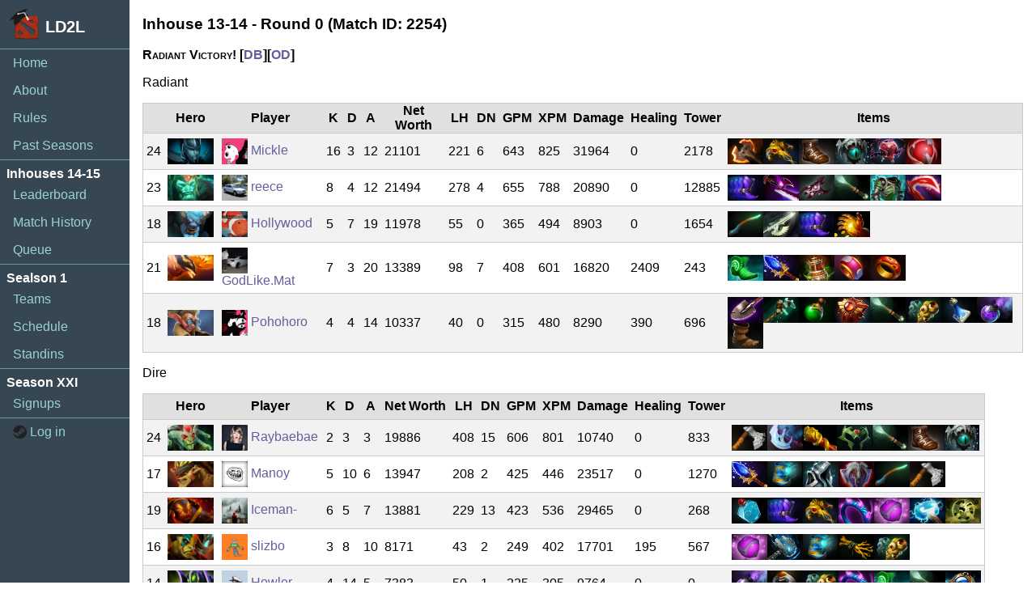

--- FILE ---
content_type: text/html; charset=utf-8
request_url: https://ld2l.gg/matches/2254
body_size: 20691
content:
<!DOCTYPE html><html><head><meta charset="utf-8"><title>Learn Dota 2 League</title><script type="text/javascript" src="//cdnjs.cloudflare.com/ajax/libs/dustjs-linkedin/2.7.2/dust-core.min.js"></script><script type="text/javascript"src="//cdnjs.cloudflare.com/ajax/libs/dustjs-helpers/1.7.4/dust-helpers.min.js"></script><script type="text/javascript" src="https://ld2l.gg/ui.js"></script><script type="text/javascript" src="/socket.io/socket.io.js"></script><script type="text/javascript" src="//underscorejs.org/underscore-min.js"></script><script type="text/javascript" src="https://unpkg.com/popper.js/dist/umd/popper.min.js"></script><script type="text/javascript" src="//ajax.googleapis.com/ajax/libs/jquery/2.2.0/jquery.min.js"></script><script type="text/javascript" src="https://ld2l.gg/static/javascript/ld2l.js"></script><script type="text/javascript" src="https://ld2l.gg/static/javascript/menu.js"></script><script type="text/javascript" src="https://ld2l.gg/static/javascript/autocomplete.js"></script><script type="text/javascript" src="https://ld2l.gg/static/javascript/matches.js"></script><link rel="stylesheet" href="https://use.fontawesome.com/releases/v5.4.1/css/all.css"integrity="sha384-5sAR7xN1Nv6T6+dT2mhtzEpVJvfS3NScPQTrOxhwjIuvcA67KV2R5Jz6kr4abQsz"crossorigin="anonymous"><link rel="stylesheet" href="https://unpkg.com/purecss@1.0.0/build/pure-min.css"integrity="sha384-nn4HPE8lTHyVtfCBi5yW9d20FjT8BJwUXyWZT9InLYax14RDjBj46LmSztkmNP9w"crossorigin="anonymous" /><link rel="stylesheet" href="https://unpkg.com/purecss@1.0.0/build/grids-responsive-min.css"><link rel="stylesheet" href="https://ld2l.gg/static/css/ld2l.css" /><meta name="viewport" content="width=device-width, initial-scale=1"></head><body><div id="float-menu" class="pure-menu ld2l-float-menu" style="display: none;"></div><div id="hovercard" class="hovercard" style="display: none;"></div><div id="modal" class="ld2l-modal" style="display: none;"><div id="modal-content" class="ld2l-modal-content"></div></div><div id="ld2l-layout"><a href="#menu" id="menu-link" class="menu-link"><span></span></a><div class="pure-menu ld2l-menu" id="menu"><div class="ld2l-menu-heading"><img class="ld2l-logo" src="/static/images/ld2l-logo.png" />
<div class="ld2l-title">LD2L</div></div><ul class="pure-menu-list"><li class="pure-menu-item ld2l-menu-sep"><a class="ld2l-menu-link" href="/">Home</a></li><li class="pure-menu-item"><a class="ld2l-menu-link" href="/about">About</a></li><li class="pure-menu-item"><a class="ld2l-menu-link" href="/rules">Rules</a></li><li class="pure-menu-item"><a class="ld2l-menu-link" href="/seasons">Past Seasons</a></li><li class="pure-menu-item ld2l-menu-sep"><div class="ld2l-menu-item">Inhouses 14-15</div></li><li class="pure-menu-item"><a class="ld2l-menu-link" href="/seasons/38/leaderboard">Leaderboard</a></li><li class="pure-menu-item"><a class="ld2l-menu-link" href="/seasons/38/matches">Match History</a></li><li class="pure-menu-item"><a class="ld2l-menu-link" href="/seasons/38/inhouses">Queue</a></li><li class="pure-menu-item ld2l-menu-sep"><div class="ld2l-menu-item">Sealson 1</div></li><li class="pure-menu-item"><a class="ld2l-menu-link" href="/teams/50">Teams</a></li><li class="pure-menu-item"><a class="ld2l-menu-link" href="/schedule/50">Schedule</a></li><li class="pure-menu-item"><a class="ld2l-menu-link" href="/seasons/50/standins">Standins</a></li><li class="pure-menu-item ld2l-menu-sep"><div class="ld2l-menu-item">Season XXI</div></li><li class="pure-menu-item"><a class="ld2l-menu-link" href="/seasons/51/signups">Signups</a></li><li class="pure-menu-item ld2l-menu-sep"><a class="ld2l-menu-link" href="/auth/steam"><img src="https://steamstore-a.akamaihd.net/public/shared/images/responsive/share_steam_logo.png" class="ld2l-steam-login" />Log in</a></li></ul></div><div class="ld2l-content"><h3>Inhouse 13-14 - Round 0 (Match ID: 2254)</h3><p class="ld2l-result-description">Radiant Victory!
[<a href="https://www.dotabuff.com/matches/6650768899">DB</a>][<a href="https://www.opendota.com/matches/6650768899">OD</a>]</p><p>Radiant</p><table class="ld2l-table"><thead><tr><th></th><th>Hero</th><th>Player</th><th>K</th><th>D</th><th>A</th><th>Net Worth</th><th>LH</th><th>DN</th><th>GPM</th><th>XPM</th><th>Damage</th><th>Healing</th><th>Tower</th><th>Items</th></tr></thead><tbody><tr><td>24</td><td><img title="Phantom Assassin" class="ld2l-dota-hero" src="http://cdn.steamstatic.com//apps/dota2/images/dota_react/heroes/phantom_assassin.png?" /></td><td><div class="ld2l-player inline"onmouseenter="ld2l.loadHovercard(this);"onmouseleave="ld2l.hideHovercard();"data-hovercard-type="profile" data-hovercard-id="76561198043277894" data-title="Mickle"><img src="https://avatars.steamstatic.com/fe6abc59d7625139a60012ecbb3e4214bf9361c9.jpg" /><a href="/profile/76561198043277894">Mickle</a></div></td><td>16</td><td>3</td><td>12</td><td>21101</td><td>221</td><td>6</td><td>643</td><td>825</td><td>31964</td><td>0</td><td>2178</td><td><img title="Battle Fury" class="ld2l-dota-item" src="http://cdn.steamstatic.com//apps/dota2/images/dota_react/items/bfury.png?t=1593393829403" /><img title="Black King Bar" class="ld2l-dota-item" src="http://cdn.steamstatic.com//apps/dota2/images/dota_react/items/black_king_bar.png?t=1593393829403" /><img title="Power Treads" class="ld2l-dota-item" src="http://cdn.steamstatic.com//apps/dota2/images/dota_react/items/power_treads.png?t=1593393829403" /><img title="Eye of Skadi" class="ld2l-dota-item" src="http://cdn.steamstatic.com//apps/dota2/images/dota_react/items/skadi.png?t=1593393829403" /><img title="Orb of Blight" class="ld2l-dota-item" src="http://cdn.steamstatic.com//apps/dota2/images/dota_react/items/blight_stone.png?t=1593393829403" /><img title="Vitality Booster" class="ld2l-dota-item" src="http://cdn.steamstatic.com//apps/dota2/images/dota_react/items/vitality_booster.png?t=1593393829403" /></td></tr><tr><td>23</td><td><img title="Wraith King" class="ld2l-dota-hero" src="http://cdn.steamstatic.com//apps/dota2/images/dota_react/heroes/skeleton_king.png?" /></td><td><div class="ld2l-player inline"onmouseenter="ld2l.loadHovercard(this);"onmouseleave="ld2l.hideHovercard();"data-hovercard-type="profile" data-hovercard-id="76561198065555312" data-title="reece"><img src="https://avatars.steamstatic.com/a5014b70f5eaa2a1795025a20701b699f2f65beb.jpg" /><a href="/profile/76561198065555312">reece</a></div></td><td>8</td><td>4</td><td>12</td><td>21494</td><td>278</td><td>4</td><td>655</td><td>788</td><td>20890</td><td>0</td><td>12885</td><td><img title="Phase Boots" class="ld2l-dota-item" src="http://cdn.steamstatic.com//apps/dota2/images/dota_react/items/phase_boots.png?t=1593393829403" /><img title="Silver Edge" class="ld2l-dota-item" src="http://cdn.steamstatic.com//apps/dota2/images/dota_react/items/silver_edge.png?t=1593393829403" /><img title="Armlet of Mordiggian" class="ld2l-dota-item" src="http://cdn.steamstatic.com//apps/dota2/images/dota_react/items/armlet.png?t=1593393829403" /><img title="Magic Wand" class="ld2l-dota-item" src="http://cdn.steamstatic.com//apps/dota2/images/dota_react/items/magic_wand.png?t=1593393829403" /><img title="Assault Cuirass" class="ld2l-dota-item" src="http://cdn.steamstatic.com//apps/dota2/images/dota_react/items/assault.png?t=1593393829403" /><img title="Desolator" class="ld2l-dota-item" src="http://cdn.steamstatic.com//apps/dota2/images/dota_react/items/desolator.png?t=1593393829403" /></td></tr><tr><td>18</td><td><img title="Spirit Breaker" class="ld2l-dota-hero" src="http://cdn.steamstatic.com//apps/dota2/images/dota_react/heroes/spirit_breaker.png?" /></td><td><div class="ld2l-player inline"onmouseenter="ld2l.loadHovercard(this);"onmouseleave="ld2l.hideHovercard();"data-hovercard-type="profile" data-hovercard-id="76561198116670225" data-title="Hollywood"><img src="https://avatars.steamstatic.com/c0e848be5c934ef55b5a786f91ce059bc9d6e965.jpg" /><a href="/profile/76561198116670225">Hollywood</a></div></td><td>5</td><td>7</td><td>19</td><td>11978</td><td>55</td><td>0</td><td>365</td><td>494</td><td>8903</td><td>0</td><td>1654</td><td><img title="Magic Stick" class="ld2l-dota-item" src="http://cdn.steamstatic.com//apps/dota2/images/dota_react/items/magic_stick.png?t=1593393829403" /><img title="Heaven's Halberd" class="ld2l-dota-item" src="http://cdn.steamstatic.com//apps/dota2/images/dota_react/items/heavens_halberd.png?t=1593393829403" /><img title="Phase Boots" class="ld2l-dota-item" src="http://cdn.steamstatic.com//apps/dota2/images/dota_react/items/phase_boots.png?t=1593393829403" /><img title="Hand of Midas" class="ld2l-dota-item" src="http://cdn.steamstatic.com//apps/dota2/images/dota_react/items/hand_of_midas.png?t=1593393829403" /></td></tr><tr><td>21</td><td><img title="Phoenix" class="ld2l-dota-hero" src="http://cdn.steamstatic.com//apps/dota2/images/dota_react/heroes/phoenix.png?" /></td><td><div class="ld2l-player inline"onmouseenter="ld2l.loadHovercard(this);"onmouseleave="ld2l.hideHovercard();"data-hovercard-type="profile" data-hovercard-id="76561198214854745" data-title="GodLike.Mat"><img src="https://avatars.steamstatic.com/9b6e1bc254a93a27e5108848089799364da9781e.jpg" /><a href="/profile/76561198214854745">GodLike.Mat</a></div></td><td>7</td><td>3</td><td>20</td><td>13389</td><td>98</td><td>7</td><td>408</td><td>601</td><td>16820</td><td>2409</td><td>243</td><td><img title="Tranquil Boots" class="ld2l-dota-item" src="http://cdn.steamstatic.com//apps/dota2/images/dota_react/items/tranquil_boots.png?t=1593393829403" /><img title="Aghanim's Scepter" class="ld2l-dota-item" src="http://cdn.steamstatic.com//apps/dota2/images/dota_react/items/ultimate_scepter.png?t=1593393829403" /><img title="Spirit Vessel" class="ld2l-dota-item" src="http://cdn.steamstatic.com//apps/dota2/images/dota_react/items/spirit_vessel.png?t=1593393829403" /><img title="Perseverance" class="ld2l-dota-item" src="http://cdn.steamstatic.com//apps/dota2/images/dota_react/items/pers.png?t=1593393829403" /><img title="Ring of Health" class="ld2l-dota-item" src="http://cdn.steamstatic.com//apps/dota2/images/dota_react/items/ring_of_health.png?t=1593393829403" /></td></tr><tr><td>18</td><td><img title="Snapfire" class="ld2l-dota-hero" src="http://cdn.steamstatic.com//apps/dota2/images/dota_react/heroes/snapfire.png?" /></td><td><div class="ld2l-player inline"onmouseenter="ld2l.loadHovercard(this);"onmouseleave="ld2l.hideHovercard();"data-hovercard-type="profile" data-hovercard-id="76561198977719307" data-title="Pohohoro"><img src="https://avatars.steamstatic.com/937ac1ec0327a0e6fc37d74581d77d3cd096aa19.jpg" /><a href="/profile/76561198977719307">Pohohoro</a></div></td><td>4</td><td>4</td><td>14</td><td>10337</td><td>40</td><td>0</td><td>315</td><td>480</td><td>8290</td><td>390</td><td>696</td><td><img title="Trusty Shovel" class="ld2l-dota-item" src="http://cdn.steamstatic.com//apps/dota2/images/dota_react/items/trusty_shovel.png?t=1593393829403" /><img title="Force Staff" class="ld2l-dota-item" src="http://cdn.steamstatic.com//apps/dota2/images/dota_react/items/force_staff.png?t=1593393829403" /><img title="Healing Salve" class="ld2l-dota-item" src="http://cdn.steamstatic.com//apps/dota2/images/dota_react/items/flask.png?t=1593393829403" /><img title="Solar Crest" class="ld2l-dota-item" src="http://cdn.steamstatic.com//apps/dota2/images/dota_react/items/solar_crest.png?t=1593393829403" /><img title="Magic Wand" class="ld2l-dota-item" src="http://cdn.steamstatic.com//apps/dota2/images/dota_react/items/magic_wand.png?t=1593393829403" /><img title="Observer and Sentry Wards" class="ld2l-dota-item" src="http://cdn.steamstatic.com//apps/dota2/images/dota_react/items/ward_dispenser.png?t=1593393829403" /><img title="Clarity" class="ld2l-dota-item" src="http://cdn.steamstatic.com//apps/dota2/images/dota_react/items/clarity.png?t=1593393829403" /><img title="Smoke of Deceit" class="ld2l-dota-item" src="http://cdn.steamstatic.com//apps/dota2/images/dota_react/items/smoke_of_deceit.png?t=1593393829403" /><img title="Boots of Speed" class="ld2l-dota-item" src="http://cdn.steamstatic.com//apps/dota2/images/dota_react/items/boots.png?t=1593393829403" /></td></tr></tbody></table><p>Dire</p><table class="ld2l-table"><thead><tr><th></th><th>Hero</th><th>Player</th><th>K</th><th>D</th><th>A</th><th>Net Worth</th><th>LH</th><th>DN</th><th>GPM</th><th>XPM</th><th>Damage</th><th>Healing</th><th>Tower</th><th>Items</th></tr></thead><tbody><tr><td>24</td><td><img title="Medusa" class="ld2l-dota-hero" src="http://cdn.steamstatic.com//apps/dota2/images/dota_react/heroes/medusa.png?" /></td><td><div class="ld2l-player inline"onmouseenter="ld2l.loadHovercard(this);"onmouseleave="ld2l.hideHovercard();"data-hovercard-type="profile" data-hovercard-id="76561198033346823" data-title="Raybaebae"><img src="https://avatars.steamstatic.com/cef89a03194c9e0e0a0ff42e318d7c015983e53f.jpg" /><a href="/profile/76561198033346823">Raybaebae</a></div></td><td>2</td><td>3</td><td>3</td><td>19886</td><td>408</td><td>15</td><td>606</td><td>801</td><td>10740</td><td>0</td><td>833</td><td><img title="Quelling Blade" class="ld2l-dota-item" src="http://cdn.steamstatic.com//apps/dota2/images/dota_react/items/quelling_blade.png?t=1593393829403" /><img title="Manta Style" class="ld2l-dota-item" src="http://cdn.steamstatic.com//apps/dota2/images/dota_react/items/manta.png?t=1593393829403" /><img title="Monkey King Bar" class="ld2l-dota-item" src="http://cdn.steamstatic.com//apps/dota2/images/dota_react/items/monkey_king_bar.png?t=1593393829403" /><img title="Wraith Band" class="ld2l-dota-item" src="http://cdn.steamstatic.com//apps/dota2/images/dota_react/items/wraith_band.png?t=1593393829403" /><img title="Magic Wand" class="ld2l-dota-item" src="http://cdn.steamstatic.com//apps/dota2/images/dota_react/items/magic_wand.png?t=1593393829403" /><img title="Power Treads" class="ld2l-dota-item" src="http://cdn.steamstatic.com//apps/dota2/images/dota_react/items/power_treads.png?t=1593393829403" /><img title="Eye of Skadi" class="ld2l-dota-item" src="http://cdn.steamstatic.com//apps/dota2/images/dota_react/items/skadi.png?t=1593393829403" /></td></tr><tr><td>17</td><td><img title="Bristleback" class="ld2l-dota-hero" src="http://cdn.steamstatic.com//apps/dota2/images/dota_react/heroes/bristleback.png?" /></td><td><div class="ld2l-player inline"onmouseenter="ld2l.loadHovercard(this);"onmouseleave="ld2l.hideHovercard();"data-hovercard-type="profile" data-hovercard-id="76561198069243899" data-title="Manoy"><img src="https://avatars.steamstatic.com/189cc449eab48d2d6034b0f7fd8ea917c151611f.jpg" /><a href="/profile/76561198069243899">Manoy</a></div></td><td>5</td><td>10</td><td>6</td><td>13947</td><td>208</td><td>2</td><td>425</td><td>446</td><td>23517</td><td>0</td><td>1270</td><td><img title="Aghanim's Scepter" class="ld2l-dota-item" src="http://cdn.steamstatic.com//apps/dota2/images/dota_react/items/ultimate_scepter.png?t=1593393829403" /><img title="Arcane Boots" class="ld2l-dota-item" src="http://cdn.steamstatic.com//apps/dota2/images/dota_react/items/arcane_boots.png?t=1593393829403" /><img title="Eternal Shroud" class="ld2l-dota-item" src="http://cdn.steamstatic.com//apps/dota2/images/dota_react/items/eternal_shroud.png?t=1593393829403" /><img title="Vanguard" class="ld2l-dota-item" src="http://cdn.steamstatic.com//apps/dota2/images/dota_react/items/vanguard.png?t=1593393829403" /><img title="Magic Stick" class="ld2l-dota-item" src="http://cdn.steamstatic.com//apps/dota2/images/dota_react/items/magic_stick.png?t=1593393829403" /><img title="Quelling Blade" class="ld2l-dota-item" src="http://cdn.steamstatic.com//apps/dota2/images/dota_react/items/quelling_blade.png?t=1593393829403" /></td></tr><tr><td>19</td><td><img title="Ember Spirit" class="ld2l-dota-hero" src="http://cdn.steamstatic.com//apps/dota2/images/dota_react/heroes/ember_spirit.png?" /></td><td><div class="ld2l-player inline"onmouseenter="ld2l.loadHovercard(this);"onmouseleave="ld2l.hideHovercard();"data-hovercard-type="profile" data-hovercard-id="76561198248714342" data-title="Iceman-"><img src="https://avatars.akamai.steamstatic.com/3cbff31f8ad4a30008bcd6be0c315863a33dddab.jpg" /><a href="/profile/76561198248714342">Iceman-</a></div></td><td>6</td><td>5</td><td>7</td><td>13881</td><td>229</td><td>13</td><td>423</td><td>536</td><td>29465</td><td>0</td><td>268</td><td><img title="Bottle" class="ld2l-dota-item" src="http://cdn.steamstatic.com//apps/dota2/images/dota_react/items/bottle.png?t=1593393829403" /><img title="Phase Boots" class="ld2l-dota-item" src="http://cdn.steamstatic.com//apps/dota2/images/dota_react/items/phase_boots.png?t=1593393829403" /><img title="Black King Bar" class="ld2l-dota-item" src="http://cdn.steamstatic.com//apps/dota2/images/dota_react/items/black_king_bar.png?t=1593393829403" /><img title="Ring of Basilius" class="ld2l-dota-item" src="http://cdn.steamstatic.com//apps/dota2/images/dota_react/items/ring_of_basilius.png?t=1593393829403" /><img title="Point Booster" class="ld2l-dota-item" src="http://cdn.steamstatic.com//apps/dota2/images/dota_react/items/point_booster.png?t=1593393829403" /><img title="Maelstrom" class="ld2l-dota-item" src="http://cdn.steamstatic.com//apps/dota2/images/dota_react/items/maelstrom.png?t=1593393829403" /><img title="Orb of Corrosion" class="ld2l-dota-item" src="http://cdn.steamstatic.com//apps/dota2/images/dota_react/items/orb_of_corrosion.png?t=1593393829403" /></td></tr><tr><td>16</td><td><img title="Elder Titan" class="ld2l-dota-hero" src="http://cdn.steamstatic.com//apps/dota2/images/dota_react/heroes/elder_titan.png?" /></td><td><div class="ld2l-player inline"onmouseenter="ld2l.loadHovercard(this);"onmouseleave="ld2l.hideHovercard();"data-hovercard-type="profile" data-hovercard-id="76561199055490755" data-title="slizbo"><img src="https://avatars.steamstatic.com/c75adcc38e546caa252494a3b95616ee7521119e.jpg" /><a href="/profile/76561199055490755">slizbo</a></div></td><td>3</td><td>8</td><td>10</td><td>8171</td><td>43</td><td>2</td><td>249</td><td>402</td><td>17701</td><td>195</td><td>567</td><td><img title="Point Booster" class="ld2l-dota-item" src="http://cdn.steamstatic.com//apps/dota2/images/dota_react/items/point_booster.png?t=1593393829403" /><img title="Meteor Hammer" class="ld2l-dota-item" src="http://cdn.steamstatic.com//apps/dota2/images/dota_react/items/meteor_hammer.png?t=1593393829403" /><img title="Arcane Boots" class="ld2l-dota-item" src="http://cdn.steamstatic.com//apps/dota2/images/dota_react/items/arcane_boots.png?t=1593393829403" /><img title="Iron Branch" class="ld2l-dota-item" src="http://cdn.steamstatic.com//apps/dota2/images/dota_react/items/branches.png?t=1593393829403" /><img title="Observer and Sentry Wards" class="ld2l-dota-item" src="http://cdn.steamstatic.com//apps/dota2/images/dota_react/items/ward_dispenser.png?t=1593393829403" /></td></tr><tr><td>14</td><td><img title="Rubick" class="ld2l-dota-hero" src="http://cdn.steamstatic.com//apps/dota2/images/dota_react/heroes/rubick.png?" /></td><td><div class="ld2l-player inline"onmouseenter="ld2l.loadHovercard(this);"onmouseleave="ld2l.hideHovercard();"data-hovercard-type="profile" data-hovercard-id="76561199122042444" data-title="Howler"><img src="https://avatars.akamai.steamstatic.com/1eb3a9daf32ad45b947dd421deda10d88e697a32.jpg" /><a href="/profile/76561199122042444">Howler</a></div></td><td>4</td><td>14</td><td>5</td><td>7383</td><td>50</td><td>1</td><td>225</td><td>305</td><td>9764</td><td>0</td><td>0</td><td><img title="Smoke of Deceit" class="ld2l-dota-item" src="http://cdn.steamstatic.com//apps/dota2/images/dota_react/items/smoke_of_deceit.png?t=1593393829403" /><img title="Ring of Protection" class="ld2l-dota-item" src="http://cdn.steamstatic.com//apps/dota2/images/dota_react/items/ring_of_protection.png?t=1593393829403" /><img title="Observer and Sentry Wards" class="ld2l-dota-item" src="http://cdn.steamstatic.com//apps/dota2/images/dota_react/items/ward_dispenser.png?t=1593393829403" /><img title="Ring of Basilius" class="ld2l-dota-item" src="http://cdn.steamstatic.com//apps/dota2/images/dota_react/items/ring_of_basilius.png?t=1593393829403" /><img title="Tranquil Boots" class="ld2l-dota-item" src="http://cdn.steamstatic.com//apps/dota2/images/dota_react/items/tranquil_boots.png?t=1593393829403" /><img title="Magic Wand" class="ld2l-dota-item" src="http://cdn.steamstatic.com//apps/dota2/images/dota_react/items/magic_wand.png?t=1593393829403" /><img title="Aether Lens" class="ld2l-dota-item" src="http://cdn.steamstatic.com//apps/dota2/images/dota_react/items/aether_lens.png?t=1593393829403" /></td></tr></tbody></table>  </div></div></body></html>

--- FILE ---
content_type: application/javascript; charset=utf-8
request_url: https://cdnjs.cloudflare.com/ajax/libs/dustjs-linkedin/2.7.2/dust-core.min.js
body_size: 3469
content:
/*! dustjs-linkedin - v2.7.2
* http://dustjs.com/
* Copyright (c) 2015 Aleksander Williams; Released under the MIT License */
!function(a,b){"function"==typeof define&&define.amd&&define.amd.dust===!0?define("dust.core",[],b):"object"==typeof exports?module.exports=b():a.dust=b()}(this,function(){function getTemplate(a,b){return a?"function"==typeof a&&a.template?a.template:dust.isTemplateFn(a)?a:b!==!1?dust.cache[a]:void 0:void 0}function load(a,b,c){if(!a)return b.setError(new Error("No template or template name provided to render"));var d=getTemplate(a,dust.config.cache);return d?d(b,Context.wrap(c,d.templateName)):dust.onLoad?b.map(function(b){function d(a,d){var f;if(a)return b.setError(a);if(f=getTemplate(d,!1)||getTemplate(e,dust.config.cache),!f){if(!dust.compile)return b.setError(new Error("Dust compiler not available"));f=dust.loadSource(dust.compile(d,e))}f(b,Context.wrap(c,f.templateName)).end()}var e=a;3===dust.onLoad.length?dust.onLoad(e,c.options,d):dust.onLoad(e,d)}):b.setError(new Error("Template Not Found: "+a))}function Context(a,b,c,d,e){void 0===a||a instanceof Stack||(a=new Stack(a)),this.stack=a,this.global=b,this.options=c,this.blocks=d,this.templateName=e}function getWithResolvedData(a,b,c){return function(d){return a.push(d)._get(b,c)}}function Stack(a,b,c,d){this.tail=b,this.isObject=a&&"object"==typeof a,this.head=a,this.index=c,this.of=d}function Stub(a){this.head=new Chunk(this),this.callback=a,this.out=""}function Stream(){this.head=new Chunk(this)}function Chunk(a,b,c){this.root=a,this.next=b,this.data=[],this.flushable=!1,this.taps=c}function Tap(a,b){this.head=a,this.tail=b}var dust={version:"2.7.2"},NONE="NONE",ERROR="ERROR",WARN="WARN",INFO="INFO",DEBUG="DEBUG",EMPTY_FUNC=function(){};dust.config={whitespace:!1,amd:!1,cjs:!1,cache:!0},dust._aliases={write:"w",end:"e",map:"m",render:"r",reference:"f",section:"s",exists:"x",notexists:"nx",block:"b",partial:"p",helper:"h"},function(){var a,b,c={DEBUG:0,INFO:1,WARN:2,ERROR:3,NONE:4};"undefined"!=typeof console&&console.log?(a=console.log,b="function"==typeof a?function(){a.apply(console,arguments)}:function(){a(Array.prototype.slice.apply(arguments).join(" "))}):b=EMPTY_FUNC,dust.log=function(a,d){d=d||INFO,c[d]>=c[dust.debugLevel]&&b("[DUST:"+d+"]",a)},dust.debugLevel=NONE,"undefined"!=typeof process&&process.env&&/\bdust\b/.test(process.env.DEBUG)&&(dust.debugLevel=DEBUG)}(),dust.helpers={},dust.cache={},dust.register=function(a,b){a&&(b.templateName=a,dust.config.cache!==!1&&(dust.cache[a]=b))},dust.render=function(a,b,c){var d=new Stub(c).head;try{load(a,d,b).end()}catch(e){d.setError(e)}},dust.stream=function(a,b){var c=new Stream,d=c.head;return dust.nextTick(function(){try{load(a,d,b).end()}catch(c){d.setError(c)}}),c},dust.loadSource=function(source){return eval(source)},dust.isArray=Array.isArray?Array.isArray:function(a){return"[object Array]"===Object.prototype.toString.call(a)},dust.nextTick=function(){return function(a){setTimeout(a,0)}}(),dust.isEmpty=function(a){return 0===a?!1:dust.isArray(a)&&!a.length?!0:!a},dust.isEmptyObject=function(a){var b;if(null===a)return!1;if(void 0===a)return!1;if(a.length>0)return!1;for(b in a)if(Object.prototype.hasOwnProperty.call(a,b))return!1;return!0},dust.isTemplateFn=function(a){return"function"==typeof a&&a.__dustBody},dust.isThenable=function(a){return a&&"object"==typeof a&&"function"==typeof a.then},dust.isStreamable=function(a){return a&&"function"==typeof a.on&&"function"==typeof a.pipe},dust.filter=function(a,b,c,d){var e,f,g,h;if(c)for(e=0,f=c.length;f>e;e++)g=c[e],g.length&&(h=dust.filters[g],"s"===g?b=null:"function"==typeof h?a=h(a,d):dust.log("Invalid filter `"+g+"`",WARN));return b&&(a=dust.filters[b](a,d)),a},dust.filters={h:function(a){return dust.escapeHtml(a)},j:function(a){return dust.escapeJs(a)},u:encodeURI,uc:encodeURIComponent,js:function(a){return dust.escapeJSON(a)},jp:function(a){return JSON?JSON.parse(a):(dust.log("JSON is undefined; could not parse `"+a+"`",WARN),a)}},dust.makeBase=dust.context=function(a,b){return new Context(void 0,a,b)},Context.wrap=function(a,b){return a instanceof Context?a:new Context(a,{},{},null,b)},Context.prototype.get=function(a,b){return"string"==typeof a&&("."===a[0]&&(b=!0,a=a.substr(1)),a=a.split(".")),this._get(b,a)},Context.prototype._get=function(a,b){var c,d,e,f,g,h=this.stack||{},i=1;if(d=b[0],e=b.length,a&&0===e)f=h,h=h.head;else{if(a)h&&(h=h.head?h.head[d]:void 0);else{for(;h&&(!h.isObject||(f=h.head,c=h.head[d],void 0===c));)h=h.tail;h=void 0!==c?c:this.global&&this.global[d]}for(;h&&e>i;){if(dust.isThenable(h))return h.then(getWithResolvedData(this,a,b.slice(i)));f=h,h=h[b[i]],i++}}return"function"==typeof h?(g=function(){try{return h.apply(f,arguments)}catch(a){throw dust.log(a,ERROR),a}},g.__dustBody=!!h.__dustBody,g):(void 0===h&&dust.log("Cannot find reference `{"+b.join(".")+"}` in template `"+this.getTemplateName()+"`",INFO),h)},Context.prototype.getPath=function(a,b){return this._get(a,b)},Context.prototype.push=function(a,b,c){return void 0===a?(dust.log("Not pushing an undefined variable onto the context",INFO),this):this.rebase(new Stack(a,this.stack,b,c))},Context.prototype.pop=function(){var a=this.current();return this.stack=this.stack&&this.stack.tail,a},Context.prototype.rebase=function(a){return new Context(a,this.global,this.options,this.blocks,this.getTemplateName())},Context.prototype.clone=function(){var a=this.rebase();return a.stack=this.stack,a},Context.prototype.current=function(){return this.stack&&this.stack.head},Context.prototype.getBlock=function(a){var b,c,d;if("function"==typeof a&&(a=a(new Chunk,this).data.join("")),b=this.blocks,!b)return dust.log("No blocks for context `"+a+"` in template `"+this.getTemplateName()+"`",DEBUG),!1;for(c=b.length;c--;)if(d=b[c][a])return d;return dust.log("Malformed template `"+this.getTemplateName()+"` was missing one or more blocks."),!1},Context.prototype.shiftBlocks=function(a){var b,c=this.blocks;return a?(b=c?c.concat([a]):[a],new Context(this.stack,this.global,this.options,b,this.getTemplateName())):this},Context.prototype.resolve=function(a){var b;return"function"!=typeof a?a:(b=(new Chunk).render(a,this),b instanceof Chunk?b.data.join(""):b)},Context.prototype.getTemplateName=function(){return this.templateName},Stub.prototype.flush=function(){for(var a=this.head;a;){if(!a.flushable)return a.error?(this.callback(a.error),dust.log("Rendering failed with error `"+a.error+"`",ERROR),void(this.flush=EMPTY_FUNC)):void 0;this.out+=a.data.join(""),a=a.next,this.head=a}this.callback(null,this.out)},Stream.prototype.flush=function(){for(var a=this.head;a;){if(!a.flushable)return a.error?(this.emit("error",a.error),this.emit("end"),dust.log("Streaming failed with error `"+a.error+"`",ERROR),void(this.flush=EMPTY_FUNC)):void 0;this.emit("data",a.data.join("")),a=a.next,this.head=a}this.emit("end")},Stream.prototype.emit=function(a,b){var c,d,e=this.events||{},f=e[a]||[];if(!f.length)return dust.log("Stream broadcasting, but no listeners for `"+a+"`",DEBUG),!1;for(f=f.slice(0),c=0,d=f.length;d>c;c++)f[c](b);return!0},Stream.prototype.on=function(a,b){var c=this.events=this.events||{},d=c[a]=c[a]||[];return"function"!=typeof b?dust.log("No callback function provided for `"+a+"` event listener",WARN):d.push(b),this},Stream.prototype.pipe=function(a){if("function"!=typeof a.write||"function"!=typeof a.end)return dust.log("Incompatible stream passed to `pipe`",WARN),this;var b=!1;return"function"==typeof a.emit&&a.emit("pipe",this),"function"==typeof a.on&&a.on("error",function(){b=!0}),this.on("data",function(c){if(!b)try{a.write(c,"utf8")}catch(d){dust.log(d,ERROR)}}).on("end",function(){if(!b)try{a.end(),b=!0}catch(c){dust.log(c,ERROR)}})},Chunk.prototype.write=function(a){var b=this.taps;return b&&(a=b.go(a)),this.data.push(a),this},Chunk.prototype.end=function(a){return a&&this.write(a),this.flushable=!0,this.root.flush(),this},Chunk.prototype.map=function(a){var b=new Chunk(this.root,this.next,this.taps),c=new Chunk(this.root,b,this.taps);this.next=c,this.flushable=!0;try{a(c)}catch(d){dust.log(d,ERROR),c.setError(d)}return b},Chunk.prototype.tap=function(a){var b=this.taps;return this.taps=b?b.push(a):new Tap(a),this},Chunk.prototype.untap=function(){return this.taps=this.taps.tail,this},Chunk.prototype.render=function(a,b){return a(this,b)},Chunk.prototype.reference=function(a,b,c,d){return"function"==typeof a?(a=a.apply(b.current(),[this,b,null,{auto:c,filters:d}]),a instanceof Chunk?a:this.reference(a,b,c,d)):dust.isThenable(a)?this.await(a,b,null,c,d):dust.isStreamable(a)?this.stream(a,b,null,c,d):dust.isEmpty(a)?this:this.write(dust.filter(a,c,d,b))},Chunk.prototype.section=function(a,b,c,d){var e,f,g,h=c.block,i=c["else"],j=this;if("function"==typeof a&&!dust.isTemplateFn(a)){try{a=a.apply(b.current(),[this,b,c,d])}catch(k){return dust.log(k,ERROR),this.setError(k)}if(a instanceof Chunk)return a}if(dust.isEmptyObject(c))return j;if(dust.isEmptyObject(d)||(b=b.push(d)),dust.isArray(a)){if(h){if(f=a.length,f>0){for(g=b.stack&&b.stack.head||{},g.$len=f,e=0;f>e;e++)g.$idx=e,j=h(j,b.push(a[e],e,f));return g.$idx=void 0,g.$len=void 0,j}if(i)return i(this,b)}}else{if(dust.isThenable(a))return this.await(a,b,c);if(dust.isStreamable(a))return this.stream(a,b,c);if(a===!0){if(h)return h(this,b)}else if(a||0===a){if(h)return h(this,b.push(a))}else if(i)return i(this,b)}return dust.log("Section without corresponding key in template `"+b.getTemplateName()+"`",DEBUG),this},Chunk.prototype.exists=function(a,b,c){var d=c.block,e=c["else"];if(dust.isEmpty(a)){if(e)return e(this,b)}else{if(d)return d(this,b);dust.log("No block for exists check in template `"+b.getTemplateName()+"`",DEBUG)}return this},Chunk.prototype.notexists=function(a,b,c){var d=c.block,e=c["else"];if(dust.isEmpty(a)){if(d)return d(this,b);dust.log("No block for not-exists check in template `"+b.getTemplateName()+"`",DEBUG)}else if(e)return e(this,b);return this},Chunk.prototype.block=function(a,b,c){var d=a||c.block;return d?d(this,b):this},Chunk.prototype.partial=function(a,b,c,d){var e;return void 0===d&&(d=c,c=b),dust.isEmptyObject(d)||(c=c.clone(),e=c.pop(),c=c.push(d).push(e)),dust.isTemplateFn(a)?this.capture(a,b,function(a,b){c.templateName=a,load(a,b,c).end()}):(c.templateName=a,load(a,this,c))},Chunk.prototype.helper=function(a,b,c,d,e){var f,g=this,h=d.filters;if(void 0===e&&(e="h"),!dust.helpers[a])return dust.log("Helper `"+a+"` does not exist",WARN),g;try{return f=dust.helpers[a](g,b,c,d),f instanceof Chunk?f:("string"==typeof h&&(h=h.split("|")),dust.isEmptyObject(c)?g.reference(f,b,e,h):g.section(f,b,c,d))}catch(i){return dust.log("Error in helper `"+a+"`: "+i.message,ERROR),g.setError(i)}},Chunk.prototype.await=function(a,b,c,d,e){return this.map(function(f){a.then(function(a){f=c?f.section(a,b,c):f.reference(a,b,d,e),f.end()},function(a){var d=c&&c.error;d?f.render(d,b.push(a)).end():(dust.log("Unhandled promise rejection in `"+b.getTemplateName()+"`",INFO),f.end())})})},Chunk.prototype.stream=function(a,b,c,d,e){var f=c&&c.block,g=c&&c.error;return this.map(function(h){var i=!1;a.on("data",function(a){i||(f?h=h.map(function(c){c.render(f,b.push(a)).end()}):c||(h=h.reference(a,b,d,e)))}).on("error",function(a){i||(g?h.render(g,b.push(a)):dust.log("Unhandled stream error in `"+b.getTemplateName()+"`",INFO),i||(i=!0,h.end()))}).on("end",function(){i||(i=!0,h.end())})})},Chunk.prototype.capture=function(a,b,c){return this.map(function(d){var e=new Stub(function(a,b){a?d.setError(a):c(b,d)});a(e.head,b).end()})},Chunk.prototype.setError=function(a){return this.error=a,this.root.flush(),this};for(var f in Chunk.prototype)dust._aliases[f]&&(Chunk.prototype[dust._aliases[f]]=Chunk.prototype[f]);Tap.prototype.push=function(a){return new Tap(a,this)},Tap.prototype.go=function(a){for(var b=this;b;)a=b.head(a),b=b.tail;return a};var HCHARS=/[&<>"']/,AMP=/&/g,LT=/</g,GT=/>/g,QUOT=/\"/g,SQUOT=/\'/g;dust.escapeHtml=function(a){return"string"==typeof a||a&&"function"==typeof a.toString?("string"!=typeof a&&(a=a.toString()),HCHARS.test(a)?a.replace(AMP,"&amp;").replace(LT,"&lt;").replace(GT,"&gt;").replace(QUOT,"&quot;").replace(SQUOT,"&#39;"):a):a};var BS=/\\/g,FS=/\//g,CR=/\r/g,LS=/\u2028/g,PS=/\u2029/g,NL=/\n/g,LF=/\f/g,SQ=/'/g,DQ=/"/g,TB=/\t/g;return dust.escapeJs=function(a){return"string"==typeof a?a.replace(BS,"\\\\").replace(FS,"\\/").replace(DQ,'\\"').replace(SQ,"\\'").replace(CR,"\\r").replace(LS,"\\u2028").replace(PS,"\\u2029").replace(NL,"\\n").replace(LF,"\\f").replace(TB,"\\t"):a},dust.escapeJSON=function(a){return JSON?JSON.stringify(a).replace(LS,"\\u2028").replace(PS,"\\u2029").replace(LT,"\\u003c"):(dust.log("JSON is undefined; could not escape `"+a+"`",WARN),a)},dust}),"function"==typeof define&&define.amd&&define.amd.dust===!0&&define(["require","dust.core"],function(require,dust){return dust.onLoad=function(a,b){require([a],function(){b()})},dust});

--- FILE ---
content_type: text/plain; charset=UTF-8
request_url: https://ld2l.gg/socket.io/?EIO=3&transport=polling&t=PmAt1PI&sid=gLPKS0EiCc_3ioGiABKC
body_size: 107
content:
32:44"Passport was not initialized"

--- FILE ---
content_type: application/javascript; charset=UTF-8
request_url: https://ld2l.gg/static/javascript/matches.js
body_size: 637
content:
var ld2l;void 0===ld2l&&(ld2l={}),$(document).ready(function(){$("form").each(function(a,t){var n=$('input[name="hero"]'),d=$('input[name="steamid"]'),i=$('input[name="items"]');$(t).submit(function(a){n.each(function(a,t){t=$(t),isNaN(parseInt(t.val()))&&t.val(t.data("id"))}),d.each(function(a,t){void 0!==(t=$(t)).data("steamid")&&t.val(t.data("steamid"))}),i.each(function(a,t){(t=$(t)).data("id")&&t.val(t.data("id"))})})})}),ld2l.submitRoster=function(a){var t=$("#standin");console.log(t),console.log(t.data()),t.data("steamid")&&t.val(t.data("steamid"))},$(document).ready(function(){$("#rosterForm").submit(ld2l.submitRoster)});

--- FILE ---
content_type: application/javascript; charset=UTF-8
request_url: https://ld2l.gg/static/javascript/autocomplete.js
body_size: 1613
content:
var ld2l;(ld2l=void 0===ld2l?{}:ld2l).inAutocomplete=!1,ld2l.autocompleteResults=[],ld2l.autocomplete=function(d,u){d.addEventListener("keydown",function(e){var o,a;d.value.length<=2||(9==e.keyCode?ld2l.autocompleteResults.length&&(ld2l.$.click(ld2l.autocompleteResults[0].element),e.preventDefault()):(o=d.value.split(","),a=(d.dataset[u.data_key]+"").split(","),ld2l.inAutocomplete||(ld2l.inAutocomplete=!0,ld2l.$.ajax(u.url,{key:o[o.length-1]}).then(function(e){ld2l.inAutocomplete=!1;e=e.search;ld2l.autocompleteResults=e,ld2l.showMenu(d),e.forEach(function(t,e){dust.render(u.template,t,function(e,l){t.element=ld2l.addMenuItem(l,function(){o[o.length-1]=t[u.display_key],d.value=o.join(","),a[o.length-1]=t[u.data_key],d.dataset[u.data_key]=a.join(","),d.focus(),ld2l.autocompleteResults=[]})})})}))))})},ld2l.$.onReady(function(){document.querySelectorAll(".ld2l-name-autocomplete").forEach(function(e){ld2l.autocomplete(e,{url:"/search",template:"autocomplete",display_key:"display_name",data_key:"steamid"})}),document.querySelectorAll(".ld2l-hero-autocomplete").forEach(function(e){ld2l.autocomplete(e,{url:"/autocomplete/heroes",template:"herocomplete",display_key:"localized_name",data_key:"id"})}),document.querySelectorAll(".ld2l-item-autocomplete").forEach(function(e){ld2l.autocomplete(e,{url:"/autocomplete/items",template:"itemcomplete",display_key:"dname",data_key:"id"})}),document.querySelectorAll(".ld2l-standin-autocomplete").forEach(function(e){ld2l.autocomplete(e,{url:"/autocomplete/standins/"+e.dataset.season,template:"autocomplete",display_key:"display_name",data_key:"steamid"})})});

--- FILE ---
content_type: text/plain; charset=UTF-8
request_url: https://ld2l.gg/socket.io/?EIO=3&transport=polling&t=PmAt1HU
body_size: 172
content:
97:0{"sid":"gLPKS0EiCc_3ioGiABKC","upgrades":["websocket"],"pingInterval":25000,"pingTimeout":20000}

--- FILE ---
content_type: application/javascript; charset=utf-8
request_url: https://ld2l.gg/ui.js
body_size: 25124
content:
(function(dust){dust.register("autocomplete",body_0);function body_0(chk,ctx){return chk.w("<div class=\"ld2l-player\" data-steamid=\"").f(ctx.get(["steamid"], false),ctx,"h").w("\"><img src=\"").f(ctx.get(["avatar"], false),ctx,"h").w("\" /><span>").f(ctx.get(["display_name"], false),ctx,"h").w("</span></div>");}body_0.__dustBody=!0;return body_0}(dust)); (function(dust){dust.register("bid_arena",body_0);function body_0(chk,ctx){return chk.w("<h3>Current Nominee</h3><div id=\"nominee\">").s(ctx.get(["nominee"], false),ctx,{"else":body_1,"block":body_2},{}).w("</div>");}body_0.__dustBody=!0;function body_1(chk,ctx){return chk.w("(waiting for nomination)");}body_1.__dustBody=!0;function body_2(chk,ctx){return chk.p("profile_link",ctx,ctx,{}).w(" for $").f(ctx.get(["amount"], false),ctx,"h").w(" to ").s(ctx.get(["bidder"], false),ctx,{"block":body_3},{});}body_2.__dustBody=!0;function body_3(chk,ctx){return chk.w(" ").p("profile_link",ctx,ctx,{}).w(" ");}body_3.__dustBody=!0;return body_0}(dust)); (function(dust){dust.register("bid_buttons",body_0);function body_0(chk,ctx){return chk.x(ctx.get(["nominee"], false),ctx,{"block":body_1},{});}body_0.__dustBody=!0;function body_1(chk,ctx){return chk.w("<form class=\"pure-form\"><div style=\"margin-bottom: 0.5em;\"><input type=\"button\" onclick=\"bidIncrement(1);\" value=\"+1\" class=\"pure-button ld2l-button-primary\" />\n<input type=\"button\" onclick=\"bidIncrement(5);\" value=\"+5\" class=\"pure-button ld2l-button-primary\" />\n<input type=\"button\" onclick=\"bidIncrement(10);\" value=\"+10\" class=\"pure-button ld2l-button-primary\" />\n<input type=\"button\" onclick=\"bidIncrement(25);\" value=\"+25\" class=\"pure-button ld2l-button-primary\" />\n</div><div style=\"margin-bottom: 0.5em;\"><input type=\"text\" id=\"amount\" />\n<input type=\"button\" onclick=\"bidAmount();\" value=\"Bid\" class=\"pure-button ld2l-button-primary\" /></div></form><div style=\"margin-bottom: 0.5em;\">Time remaining: <span id=\"bid-time\">").f(ctx.get(["time"], false),ctx,"h").w("</span></div>");}body_1.__dustBody=!0;return body_0}(dust)); (function(dust){dust.register("draftTeams",body_0);function body_0(chk,ctx){return chk.w("<h3>Current Teams</h3><table class=\"ld2l-table\"><thead><tr><th>Name</th><th>Captain</th><th>Avg. MMR</th>").x(ctx.get(["isAuction"], false),ctx,{"block":body_1},{}).w("</tr></thead><tbody>").s(ctx.get(["teams"], false),ctx,{"block":body_2},{}).w("</tbody></table><p>Round ").f(ctx.get(["round"], false),ctx,"h").w("</p>");}body_0.__dustBody=!0;function body_1(chk,ctx){return chk.w("<th>Money</th>");}body_1.__dustBody=!0;function body_2(chk,ctx){return chk.w("<tr data-teamid=\"").f(ctx.get(["id"], false),ctx,"h").w("\"class=\"clickable ").x(ctx.get(["drafted"], false),ctx,{"block":body_3},{}).x(ctx.get(["next"], false),ctx,{"block":body_4},{}).w("\"onclick=\"draftTeamInfo(").f(ctx.get(["id"], false),ctx,"h").w(")\"><td><a href=\"/teams/about/").f(ctx.get(["id"], false),ctx,"h").w("\">").f(ctx.get(["name"], false),ctx,"h").w("</a></td><td><div class=\"ld2l-player\"><img src=\"").f(ctx.getPath(false, ["captain","avatar"]),ctx,"h").w("\" /><span>").f(ctx.getPath(false, ["captain","display_name"]),ctx,"h").w("</span></div></td><td>").f(ctx.get(["medal"], false),ctx,"h").w("</td>").x(ctx.get(["isAuction"], false),ctx,{"block":body_5},{}).w("</tr>");}body_2.__dustBody=!0;function body_3(chk,ctx){return chk.w("ld2l-draft-team-drafted");}body_3.__dustBody=!0;function body_4(chk,ctx){return chk.w("ld2l-draft-team-next");}body_4.__dustBody=!0;function body_5(chk,ctx){return chk.w("<td>$").f(ctx.get(["money"], false),ctx,"h").w("</td>");}body_5.__dustBody=!0;return body_0}(dust)); (function(dust){dust.register("expandedDraftTeam",body_0);function body_0(chk,ctx){return chk.w("<tr id=\"expandedTeamInfo\">").x(ctx.get(["isAuction"], false),ctx,{"else":body_1,"block":body_2},{}).s(ctx.get(["players"], false),ctx,{"else":body_3,"block":body_4},{}).w("</td></tr>");}body_0.__dustBody=!0;function body_1(chk,ctx){return chk.w("<td colspan=\"3\">");}body_1.__dustBody=!0;function body_2(chk,ctx){return chk.w("<td colspan=\"4\">");}body_2.__dustBody=!0;function body_3(chk,ctx){return chk.w("Nobody drafted yet.");}body_3.__dustBody=!0;function body_4(chk,ctx){return chk.w("<div>").p("profile_link",ctx,ctx,{}).w(" ").x(ctx.get(["isAuction"], false),ctx,{"block":body_5},{}).w("</div>");}body_4.__dustBody=!0;function body_5(chk,ctx){return chk.w("for $").f(ctx.get(["cost"], false),ctx,"h");}body_5.__dustBody=!0;return body_0}(dust)); (function(dust){dust.register("expanded_signup",body_0);function body_0(chk,ctx){return chk.w("<tr id=\"expanded_signup\"><td colspan=\"6\"><div style=\"display:inline-block; width: 30em;\"><ul><li>Draft Value: ").f(ctx.get(["linear"], false),ctx,"h").w("</li><li>Team: ").f(ctx.get(["team"], false),ctx,"h").w("</li><li>Captain: ").f(ctx.get(["captain"], false),ctx,"h").w("</li><li>Draftable: ").x(ctx.get(["draftable"], false),ctx,{"else":body_1,"block":body_2},{}).w("</li><li>Vouched: ").x(ctx.get(["vouched"], false),ctx,{"else":body_3,"block":body_4},{}).w("</li>").x(ctx.get(["use_single_mmr"], false),ctx,{"else":body_5,"block":body_7},{}).x(ctx.get(["mmr_screenshot"], false),ctx,{"block":body_8},{}).x(ctx.get(["mmr_valid"], false),ctx,{"block":body_9},{}).w("<li>Position preferences: ").s(ctx.get(["positions"], false),ctx,{"block":body_10},{}).w("</li></ul></div><div class=\"ld2l-signup-options\">").x(ctx.get(["admin"], false),ctx,{"block":body_12},{}).w("</div></td></tr>");}body_0.__dustBody=!0;function body_1(chk,ctx){return chk.w("N");}body_1.__dustBody=!0;function body_2(chk,ctx){return chk.w("Y");}body_2.__dustBody=!0;function body_3(chk,ctx){return chk.w("N");}body_3.__dustBody=!0;function body_4(chk,ctx){return chk.w("Y");}body_4.__dustBody=!0;function body_5(chk,ctx){return chk.x(ctx.get(["core_mmr"], false),ctx,{"block":body_6},{});}body_5.__dustBody=!0;function body_6(chk,ctx){return chk.w("<li>MMR: ").f(ctx.get(["core_mmr"], false),ctx,"h").w("/").f(ctx.get(["support_mmr"], false),ctx,"h").w("</li>");}body_6.__dustBody=!0;function body_7(chk,ctx){return chk.w("<li>MMR: ").f(ctx.get(["unified_mmr"], false),ctx,"h").w("</li>");}body_7.__dustBody=!0;function body_8(chk,ctx){return chk.w("<li>MMR Screenshot: <a href=\"").f(ctx.get(["mmr_screenshot"], false),ctx,"h").w("\">").f(ctx.get(["mmr_screenshot"], false),ctx,"h").w("</a></li>");}body_8.__dustBody=!0;function body_9(chk,ctx){return chk.w("<li>MMR validated</li>");}body_9.__dustBody=!0;function body_10(chk,ctx){return chk.f(ctx.get(["type"], false),ctx,"h").h("sep",ctx,{"block":body_11},{},"h");}body_10.__dustBody=!0;function body_11(chk,ctx){return chk.w(", ");}body_11.__dustBody=!0;function body_12(chk,ctx){return chk.x(ctx.get(["vouched"], false),ctx,{"else":body_13,"block":body_14},{}).x(ctx.get(["draftable"], false),ctx,{"else":body_15,"block":body_16},{}).x(ctx.get(["mmr_valid"], false),ctx,{"else":body_17,"block":body_18},{}).x(ctx.get(["standin"], false),ctx,{"else":body_19,"block":body_20},{}).x(ctx.get(["createTeam"], false),ctx,{"block":body_21},{}).x(ctx.get(["hide"], false),ctx,{"else":body_22,"block":body_23},{}).w("<input type=\"button\"class=\"pure-button ld2l-button-primary\"onclick=\"editSignup('").f(ctx.get(["steamid"], false),ctx,"h").w("');\"value=\"Edit Signup\" />");}body_12.__dustBody=!0;function body_13(chk,ctx){return chk.w("<input type=\"button\"class=\"pure-button ld2l-button-primary\"onclick=\"vouch('").f(ctx.get(["steamid"], false),ctx,"h").w("');\"value=\"Vouch\" />");}body_13.__dustBody=!0;function body_14(chk,ctx){return chk;}body_14.__dustBody=!0;function body_15(chk,ctx){return chk.w("<input type=\"button\"class=\"pure-button ld2l-button-primary\"onclick=\"ld2l.season.setDraftable('").f(ctx.get(["steamid"], false),ctx,"h").w("', true);\"value=\"Make Draftable\" />");}body_15.__dustBody=!0;function body_16(chk,ctx){return chk.w("<input type=\"button\"class=\"pure-button ld2l-button-primary\"onclick=\"ld2l.season.setDraftable('").f(ctx.get(["steamid"], false),ctx,"h").w("', false);\"value=\"Make Undraftable\" />");}body_16.__dustBody=!0;function body_17(chk,ctx){return chk.w("<input type=\"button\"class=\"pure-button ld2l-button-primary\"onclick=\"ld2l.season.lockMmr('").f(ctx.get(["steamid"], false),ctx,"h").w("', true);\"value=\"MMR Valid\" />");}body_17.__dustBody=!0;function body_18(chk,ctx){return chk.w("<input type=\"button\"class=\"pure-button ld2l-button-primary\"onclick=\"ld2l.season.lockMmr('").f(ctx.get(["steamid"], false),ctx,"h").w("', false);\"value=\"Unlock MMR\" />");}body_18.__dustBody=!0;function body_19(chk,ctx){return chk.w("<input type=\"button\"class=\"pure-button ld2l-button-primary\"onclick=\"ld2l.season.setStandin('").f(ctx.get(["steamid"], false),ctx,"h").w("', true);\"value=\"Make Standin\" />");}body_19.__dustBody=!0;function body_20(chk,ctx){return chk.w("<input type=\"button\"class=\"pure-button ld2l-button-primary\"onclick=\"ld2l.season.setStandin('").f(ctx.get(["steamid"], false),ctx,"h").w("', false);\"value=\"Remove Standin\" />");}body_20.__dustBody=!0;function body_21(chk,ctx){return chk.w("<input type=\"button\"class=\"pure-button ld2l-button-primary\"onclick=\"createTeam('").f(ctx.get(["steamid"], false),ctx,"h").w("');\"value=\"Create Team\" />");}body_21.__dustBody=!0;function body_22(chk,ctx){return chk.w("<input type=\"button\"class=\"pure-button ld2l-button-primary\"onclick=\"ld2l.season.hideSignup('").f(ctx.get(["steamid"], false),ctx,"h").w("', false);\"value=\"Unhide\" />");}body_22.__dustBody=!0;function body_23(chk,ctx){return chk.w("<input type=\"button\"class=\"pure-button ld2l-button-primary\"onclick=\"ld2l.season.hideSignup('").f(ctx.get(["steamid"], false),ctx,"h").w("', true);\"value=\"Hide\" />");}body_23.__dustBody=!0;return body_0}(dust)); (function(dust){dust.register("herocomplete",body_0);function body_0(chk,ctx){return chk.w("<div class=\"ld2l-player\"><img src=\"http://cdn.steamstatic.com/").f(ctx.get(["img"], false),ctx,"h").w("\" /><span>").f(ctx.get(["localized_name"], false),ctx,"h").w("</span></div>");}body_0.__dustBody=!0;return body_0}(dust)); (function(dust){dust.register("hover_profile",body_0);function body_0(chk,ctx){return chk.w("<div class=\"hover-profile\"><div>").p("roster_card",ctx,ctx,{}).w("</div>").x(ctx.get(["played"], false),ctx,{"block":body_1},{}).w("</div>");}body_0.__dustBody=!0;function body_1(chk,ctx){return chk.w("<hr />").s(ctx.get(["played"], false),ctx,{"block":body_2},{});}body_1.__dustBody=!0;function body_2(chk,ctx){return chk.w("<div><img class=\"ld2l-dota-hero\" alt=\"").f(ctx.get(["name"], false),ctx,"h").w("\" src=\"").f(ctx.get(["img"], false),ctx,"h").w("\" />\nW/L: ").f(ctx.get(["wins"], false),ctx,"h").w(" - ").f(ctx.get(["losses"], false),ctx,"h").w("</div>");}body_2.__dustBody=!0;return body_0}(dust)); (function(dust){dust.register("hover_team",body_0);function body_0(chk,ctx){return chk.w("<div class=\"hover-team\">").x(ctx.get(["logo"], false),ctx,{"block":body_1},{}).w("<b><a href=\"/teams/about/").f(ctx.get(["id"], false),ctx,"h").w("\">").f(ctx.get(["name"], false),ctx,"h").w("</a></b><br />Record: ").f(ctx.get(["wins"], false),ctx,"h").w(" - ").f(ctx.get(["losses"], false),ctx,"h").w("<br />").s(ctx.get(["captain"], false),ctx,{"block":body_2},{}).s(ctx.get(["players"], false),ctx,{"block":body_3},{}).w("</div>");}body_0.__dustBody=!0;function body_1(chk,ctx){return chk.w("<img src=\"").f(ctx.get(["logo"], false),ctx,"h").w("\" width=\"64\" height=\"64\" />");}body_1.__dustBody=!0;function body_2(chk,ctx){return chk.w("<div>").p("roster_card",ctx,ctx,{}).w(" <span class=\"fa fa-chess-king\"></span></div>");}body_2.__dustBody=!0;function body_3(chk,ctx){return chk.w("<div>").p("roster_card",ctx,ctx,{}).w("</div>");}body_3.__dustBody=!0;return body_0}(dust)); (function(dust){dust.register("inhouse_player",body_0);function body_0(chk,ctx){return chk.w("<div data-steamid=\"").f(ctx.get(["steamid"], false),ctx,"h").w("\" class=\"inhouse-player\"><div class=\"ld2l-player inline\"onmouseenter=\"ld2l.loadHovercard(this);\"onmouseleave=\"ld2l.hideHovercard();\"data-hovercard-type=\"profile\"data-hovercard-id=\"").f(ctx.get(["steamid"], false),ctx,"h").w("\"data-title=\"").f(ctx.get(["display_name"], false),ctx,"h").w("\"><img src=\"").f(ctx.get(["avatar"], false),ctx,"h").w("\" /> [<b>").f(ctx.get(["ihmmr"], false),ctx,"h").w("</b>] ").f(ctx.get(["display_name"], false),ctx,"h").w(" (").f(ctx.get(["wins"], false),ctx,"h").w("-").f(ctx.get(["losses"], false),ctx,"h").w(")</div></div>");}body_0.__dustBody=!0;return body_0}(dust)); (function(dust){dust.register("itemcomplete",body_0);function body_0(chk,ctx){return chk.w("<div class=\"ld2l-player\"><img src=\"http://cdn.steamstatic.com/").f(ctx.get(["img"], false),ctx,"h").w("\" /><span>").f(ctx.get(["dname"], false),ctx,"h").w("</span></div>");}body_0.__dustBody=!0;return body_0}(dust)); (function(dust){dust.register("lobby_config_clear",body_0);function body_0(chk,ctx){return chk.w("<div style=\"text-align: center\"><input type=\"button\"class=\"pure-button ld2l-button-primary\"value=\"Done\"onclick=\"ld2l.$.hideModal();\" /></div>");}body_0.__dustBody=!0;return body_0}(dust)); (function(dust){dust.register("lobby_launch",body_0);function body_0(chk,ctx){return chk.w("<p>The lobby will be started shortly and you will receve a lobby invite from one of: YuiBot,\nNanaBot, MashiroBot, SagwaBot, AsukaBot, or CoryBaxterBot.</p><p>If you don't receive an invitation, the lobby details are:</p><ul><li><b>Lobby Name:</b> ").f(ctx.get(["lobbyName"], false),ctx,"h").w("</li><li><b>Lobby Password:</b> ").f(ctx.get(["lobbyPassword"], false),ctx,"h").w("</li></ul>").p("lobby_config_clear",ctx,ctx,{});}body_0.__dustBody=!0;return body_0}(dust)); (function(dust){dust.register("matchconfig",body_0);function body_0(chk,ctx){return chk.w("<h3>Inhouse Draft</h3><div class=\"ld2l-config-playerlist\">Draftable Players:").s(ctx.get(["players"], false),ctx,{"block":body_1},{}).w("</div>").s(ctx.get(["captains"], false),ctx,{"block":body_2},{}).w("<div id=\"yourTurn\">It is your turn to draft.</div>");}body_0.__dustBody=!0;function body_1(chk,ctx){return chk.w("<div class=\"ld2l-player\"data-picksteamid=\"").f(ctx.get(["steamid"], false),ctx,"h").w("\"onmouseenter=\"ld2l.loadHovercard(this);\"onmouseleave=\"ld2l.hideHovercard();\"data-hovercard-type=\"profile\"data-hovercard-id=\"").f(ctx.get(["steamid"], false),ctx,"h").w("\"data-title=\"").f(ctx.get(["display_name"], false),ctx,"h").w("\"onclick=\"ld2l.inhouseQueue.pickPlayer(this);\"><img src=\"").f(ctx.get(["avatar"], false),ctx,"h").w("\" /><span>[<b>").f(ctx.get(["ihmmr"], false),ctx,"h").w("</b>] ").f(ctx.get(["display_name"], false),ctx,"h").w(" (").f(ctx.get(["wins"], false),ctx,"h").w("-").f(ctx.get(["losses"], false),ctx,"h").w(")</span></div>");}body_1.__dustBody=!0;function body_2(chk,ctx){return chk.w("<div class=\"ld2l-config-team\"><div class=\"ld2l-config-team-name\">").f(ctx.get(["team"], false),ctx,"h").w("</div><div class=\"ld2l-player\"><img src=\"").f(ctx.get(["avatar"], false),ctx,"h").w("\" /><span><b>[").f(ctx.get(["ihmmr"], false),ctx,"h").w("</b>] ").f(ctx.get(["display_name"], false),ctx,"h").w(" (").f(ctx.get(["wins"], false),ctx,"h").w("-").f(ctx.get(["losses"], false),ctx,"h").w(")</span></div><div data-side=\"").f(ctx.get(["side"], false),ctx,"h").w("\"></div></div>");}body_2.__dustBody=!0;return body_0}(dust)); (function(dust){dust.register("newversion",body_0);function body_0(chk,ctx){return chk.w("<h2 style=\"text-align: center\"><span style=\"color: red;\" class=\"fa fa-exclamation-triangle\"></span> Update Required</h2><p>LD2L client is out of date. Please refresh this page to get the latest version.</p>");}body_0.__dustBody=!0;return body_0}(dust)); (function(dust){dust.register("pick_dummy",body_0);function body_0(chk,ctx){return chk.w("<div class=\"ld2l-player-dummy\" data-pick=\"").f(ctx.get(["pick"], false),ctx,"h").w("\">").f(ctx.get(["pick"], false),ctx,"h").w("</div>");}body_0.__dustBody=!0;return body_0}(dust)); (function(dust){dust.register("readycheck",body_0);function body_0(chk,ctx){return chk.w("<div style=\"text-align: center;\"><b>INHOUSE READY CHECK</b></div><div class=\"ready-player-list\">").s(ctx.get(["players"], false),ctx,{"block":body_1},{}).w("</div><div style=\"text-align: center\"><input class=\"pure-button ld2l-button-primary\"type=\"button\"value=\"Ready\"onclick=\"ld2l.inhouseQueue.iAmReady(this);\" /></div>");}body_0.__dustBody=!0;function body_1(chk,ctx){return chk.w("<div style=\"display:inline-block;\" data-steamid=\"").f(ctx.get(["steamid"], false),ctx,"h").w("\"><div class=\"ready\"></div><img src=\"").f(ctx.get(["avatar"], false),ctx,"h").w("\" /></div>");}body_1.__dustBody=!0;return body_0}(dust)); (function(dust){dust.register("readycheck_failed",body_0);function body_0(chk,ctx){return chk.w("<div id=\"readyCheck\"><p>One or more players failed to ready up on time. Please queue again.</p><div style=\"text-align: center\"><input type=\"button\"class=\"pure-button ld2l-button-primary\"value=\"OK\"onclick=\"ld2l.$.hideModal()\" /></div></div>");}body_0.__dustBody=!0;return body_0}(dust)); (function(dust){dust.register("match_roster_select",body_0);function body_0(chk,ctx){return chk.w("<div class=\"ld2l-lobby-side\" id=\"").f(ctx.get(["side"], false),ctx,"h").w("\">").x(ctx.getPath(false, ["team","ready"]),ctx,{"else":body_1,"block":body_2},{}).w("\n<span class=\"ld2l-lobby-team ").f(ctx.get(["side"], false),ctx,"h").w("\">").f(ctx.getPath(false, ["team","name"]),ctx,"h").w("</span>").s(ctx.getPath(false, ["team","players"]),ctx,{"block":body_3},{}).w("<div class=\"ld2l-lobby-player pure-control-group\">").h("eq",ctx,{"else":body_8,"block":body_10},{"key":ctx.get(["captainSide"], false),"value":ctx.get(["captainCheck"], false)},"h").w("</div></div>");}body_0.__dustBody=!0;function body_1(chk,ctx){return chk.w("<span class=\"far fa-circle\" title=\"Not ready\"></span>");}body_1.__dustBody=!0;function body_2(chk,ctx){return chk.w("<span class=\"far fa-check-circle\" title=\"Ready\"></span>");}body_2.__dustBody=!0;function body_3(chk,ctx){return chk.w("<div class=\"ld2l-lobby-player pure-control-group\"><div style=\"width: 1em;\" class=\"inline\">").h("eq",ctx,{"else":body_4,"block":body_6},{"key":ctx.get(["captainSide"], false),"value":ctx.get(["captainCheck"], false)},"h").w("</div>").p("roster_card",ctx,ctx,{}).w("</div>");}body_3.__dustBody=!0;function body_4(chk,ctx){return chk.x(ctx.get(["inGameRoster"], false),ctx,{"block":body_5},{});}body_4.__dustBody=!0;function body_5(chk,ctx){return chk.w("<span class=\"fa fa-check\"></span>");}body_5.__dustBody=!0;function body_6(chk,ctx){return chk.w("<input type=\"checkbox\"").x(ctx.get(["inGameRoster"], false),ctx,{"block":body_7},{}).w("name=\"check-").f(ctx.get(["steamid"], false),ctx,"h").w("\" />");}body_6.__dustBody=!0;function body_7(chk,ctx){return chk.w(" checked ");}body_7.__dustBody=!0;function body_8(chk,ctx){return chk.s(ctx.getPath(false, ["team","standin"]),ctx,{"block":body_9},{});}body_8.__dustBody=!0;function body_9(chk,ctx){return chk.w("<div style=\"width: 1em;\" class=\"inline\"><span class=\"fa fa-check\"></span></div>").p("roster_card",ctx,ctx,{}).w(" <b>[Standin]</b>");}body_9.__dustBody=!0;function body_10(chk,ctx){return chk.w("<div style=\"width: 1em;\" class=\"inline\"><input type=\"checkbox\"name=\"use-standin\"").x(ctx.getPath(false, ["team","standin"]),ctx,{"block":body_11},{}).w("/></div><input type=\"text\"name=\"standin\"id=\"standin\"").x(ctx.getPath(false, ["team","standin"]),ctx,{"block":body_12},{}).w("data-season=\"").f(ctx.getPath(false, ["match","season","id"]),ctx,"h").w("\"placeholder=\"Standin\"class=\"ld2l-name-autocomplete\" />");}body_10.__dustBody=!0;function body_11(chk,ctx){return chk.w("checked");}body_11.__dustBody=!0;function body_12(chk,ctx){return chk.w("value=\"").f(ctx.getPath(false, ["team","standin","display_name"]),ctx,"h").w("\"data-steamid=\"").f(ctx.getPath(false, ["team","standin","steamid"]),ctx,"h").w("\"");}body_12.__dustBody=!0;return body_0}(dust)); (function(dust){dust.register("medal",body_0);function body_0(chk,ctx){return chk.w("<img src=\"/static/images/medals/").s(ctx.get(["medal"], false),ctx,{"else":body_1,"block":body_2},{}).w(".png\"class=\"ld2l-medal\" />");}body_0.__dustBody=!0;function body_1(chk,ctx){return chk.w("0");}body_1.__dustBody=!0;function body_2(chk,ctx){return chk.f(ctx.get(["medal"], false),ctx,"h");}body_2.__dustBody=!0;return body_0}(dust)); (function(dust){dust.register("prelobby",body_0);function body_0(chk,ctx){return chk.w("<h3>Pre-Lobby</h3><form class=\"pure-form pure-form-aligned\"method=\"post\"id=\"rosterForm\"action=\"/matches/").f(ctx.getPath(false, ["match","id"]),ctx,"h").w("/roster\"><fieldset>").p("match_roster_select",ctx,ctx,{"side":"radiant","team":ctx.getPath(false, ["match","home"]),"captainCheck":0}).p("match_roster_select",ctx,ctx,{"side":"dire","team":ctx.getPath(false, ["match","away"]),"captainCheck":1}).x(ctx.get(["anyCaptain"], false),ctx,{"block":body_1},{}).w("</fieldset></form>");}body_0.__dustBody=!0;function body_1(chk,ctx){return chk.w("<div style=\"width: 36.5em;\"><p>You can edit your roster at any time before the lobby starts. When both captains\nare ready, the lobby will be launched automatically. You cannot change your\nroster after the lobby starts, but it can be canceled if a player does not\nshow.</p></div>").p("prelobby_controls",ctx,ctx,{});}body_1.__dustBody=!0;return body_0}(dust)); (function(dust){dust.register("prelobby_controls",body_0);function body_0(chk,ctx){return chk.w("<div id=\"controls\">").x(ctx.getPath(false, ["prelobby","started"]),ctx,{"else":body_1,"block":body_5},{}).w("</div>");}body_0.__dustBody=!0;function body_1(chk,ctx){return chk.w("<div style=\"width: 36.5em; text-align:center;\"><input class=\"pure-button ld2l-button-primary\"type=\"submit\"value=\"Update Roster\" />\n").x(ctx.get(["ready"], false),ctx,{"else":body_2,"block":body_4},{}).w("</div>");}body_1.__dustBody=!0;function body_2(chk,ctx){return chk.w("<a href=\"/matches/").f(ctx.getPath(false, ["match","id"]),ctx,"h").w("/ready\"><input class=\"pure-button ld2l-button-secondary\"type=\"button\"value=\"Ready\"").x(ctx.get(["preventReady"], false),ctx,{"block":body_3},{}).w("/></a>");}body_2.__dustBody=!0;function body_3(chk,ctx){return chk.w("disabled");}body_3.__dustBody=!0;function body_4(chk,ctx){return chk.w("<a href=\"/matches/").f(ctx.getPath(false, ["match","id"]),ctx,"h").w("/unready\"><input class=\"pure-button ld2l-button-secondary\"type=\"button\"value=\"Un-ready\" /></a>");}body_4.__dustBody=!0;function body_5(chk,ctx){return chk.w("<div style=\"width: 36.5em;\"><p>Lobby status: ").f(ctx.getPath(false, ["prelobby","kb_state"]),ctx,"h").w(" ").f(ctx.getPath(false, ["prelobby","kb_reason"]),ctx,"h").w("</p><a href=\"/matches/").f(ctx.getPath(false, ["match","id"]),ctx,"h").w("/cancel\"><input class=\"pure-button ld2l-button-primary\"type=\"button\"value=\"Cancel Lobby\" /></a></div>");}body_5.__dustBody=!0;return body_0}(dust)); (function(dust){dust.register("profile_link",body_0);function body_0(chk,ctx){return chk.w("<div class=\"ld2l-player inline\"onmouseenter=\"ld2l.loadHovercard(this);\"onmouseleave=\"ld2l.hideHovercard();\"data-hovercard-type=\"profile\" data-hovercard-id=\"").f(ctx.get(["steamid"], false),ctx,"h").w("\" data-title=\"").f(ctx.get(["display_name"], false),ctx,"h").w("\"><img src=\"").f(ctx.get(["avatar"], false),ctx,"h").w("\" /><a href=\"/profile/").f(ctx.get(["steamid"], false),ctx,"h").w("\">").f(ctx.get(["display_name"], false),ctx,"h").w("</a></div>");}body_0.__dustBody=!0;return body_0}(dust)); (function(dust){dust.register("roster_card",body_0);function body_0(chk,ctx){return chk.w("<div class=\"ld2l-player inline\">").p("medal",ctx,ctx,{"medal":ctx.get(["medal"], false)}).w("<img src=\"").f(ctx.get(["avatar"], false),ctx,"h").w("\" /><a href=\"/profile/").f(ctx.get(["steamid"], false),ctx,"h").w("\">").f(ctx.get(["display_name"], false),ctx,"h").w("</a></div>");}body_0.__dustBody=!0;return body_0}(dust)); (function(dust){dust.register("team_link",body_0);function body_0(chk,ctx){return chk.x(ctx.getPath(false, ["team","id"]),ctx,{"else":body_1,"block":body_2},{});}body_0.__dustBody=!0;function body_1(chk,ctx){return chk.f(ctx.get(["side"], false),ctx,"h");}body_1.__dustBody=!0;function body_2(chk,ctx){return chk.w("<div class=\"team-name\"onmouseenter=\"ld2l.loadHovercard(this);\"onmouseleave=\"ld2l.hideHovercard();\"data-hovercard-type=\"team\" data-hovercard-id=\"").f(ctx.getPath(false, ["team","id"]),ctx,"h").w("\" data-title=\"").f(ctx.getPath(false, ["team","name"]),ctx,"h").w("\"><a href=\"/teams/about/").f(ctx.getPath(false, ["team","id"]),ctx,"h").w("\">").f(ctx.getPath(false, ["team","name"]),ctx,"h").w("</a></div>");}body_2.__dustBody=!0;return body_0}(dust));

--- FILE ---
content_type: application/javascript; charset=UTF-8
request_url: https://ld2l.gg/static/javascript/menu.js
body_size: 1345
content:
var ld2l;void 0===ld2l&&(ld2l={}),document.addEventListener("DOMContentLoaded",function(){ld2l.popupMenu={_menuChecks:[],popper:null,menuWrapper:document.getElementById("float-menu"),menuList:null}}),ld2l.clearMenu=function(){document.body.removeEventListener("click",ld2l.clearMenu),ld2l.popupMenu.menuWrapper.style.display="none",ld2l.popupMenu.popper.destroy(),ld2l.popupMenu.popper=null},ld2l.showMenu=function(p){ld2l.popupMenu._menuChecks.forEach(function(e){e(p)}),ld2l.popupMenu.menuList=document.createElement("ul"),ld2l.popupMenu.menuList.setAttribute("id","float-menu-list"),ld2l.popupMenu.menuList.classList.add("pure-menu-list"),ld2l.popupMenu.menuWrapper.style.display="block",ld2l.popupMenu.menuWrapper.innerHTML="",ld2l.popupMenu.menuWrapper.appendChild(ld2l.popupMenu.menuList),ld2l.popupMenu.popper&&ld2l.popupMenu.popper.destroy(),ld2l.popupMenu.popper=new Popper(p,ld2l.popupMenu.menuWrapper,{placement:"bottom-start"}),document.body.addEventListener("click",ld2l.clearMenu)},ld2l.registerMenuHandler=function(e){ld2l.popupMenu._menuChecks.push(e)},ld2l.addMenuItem=function(e,p){var n=document.createElement("li"),l=(n.classList.add("pure-menu-item"),ld2l.popupMenu.menuList.appendChild(n),document.createElement("a"));return l.classList.add("ld2l-menu-link"),l.addEventListener("click",p),l.innerHTML=e,n.appendChild(l),l};